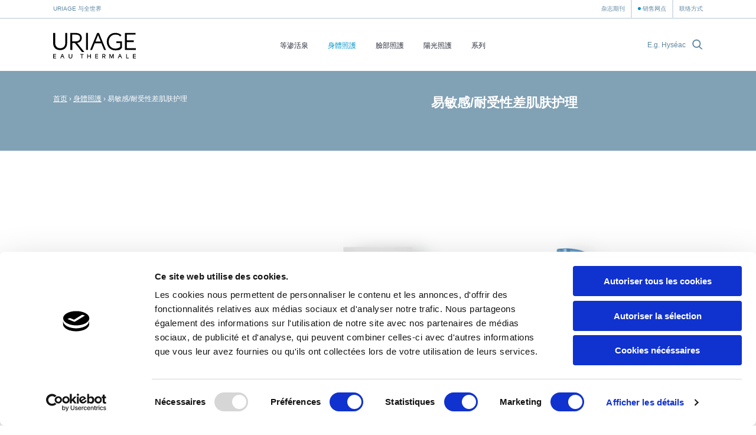

--- FILE ---
content_type: text/html; charset=utf-8
request_url: https://uriage.com/HK/zh/%E4%BA%A7%E5%93%81%E7%BA%BF/%E8%BA%AB%E9%AB%94/%E8%82%8C%E8%82%A4/%E6%98%93%E6%95%8F%E6%84%9F-%E8%80%90%E5%8F%97%E6%80%A7%E5%B7%AE%E8%82%8C%E8%82%A4%E6%8A%A4%E7%90%86
body_size: 8171
content:
<!DOCTYPE html>
<html lang="zh-hk" class="no-js" dir="ltr">


<head>
<!--[if IE]>
<meta content='IE=edge,chrome=1' http-equiv='X-UA-Compatible'>
<![endif]-->
<meta charset='utf-8'>
<title>易敏感/耐受性差肌肤护理 - 所有系列产品皆以Uriage等渗活泉水为基础研发, 满足不同肌肤需求。 - Uriage</title>
<!-- Google Tag Manager -->

<script nonce="3+a40d1Iyz7OB8pYd5p2Ob+NErKI4F64KA7odWRqwXQ=">
(function(w,d,s,l,i){w[l]=w[l]||[];w[l].push({'gtm.start':
new Date().getTime(),event:'gtm.js'});var f=d.getElementsByTagName(s)[0],
j=d.createElement(s),dl=l!='dataLayer'?'&l='+l:'';j.async=true;j.src=
'https://www.googletagmanager.com/gtm.js?id='+i+dl;f.parentNode.insertBefore(j,f);
})(window,document,'script','dataLayer','GTM-WN23LPG');
</script>
<!-- End Google Tag Manager -->


<meta name="language" content="zh-HK" /><link rel="canonical" href="https://uriage.com/HK/zh/%E4%BA%A7%E5%93%81%E7%BA%BF/%E8%BA%AB%E9%AB%94/%E8%82%8C%E8%82%A4/%E6%98%93%E6%95%8F%E6%84%9F-%E8%80%90%E5%8F%97%E6%80%A7%E5%B7%AE%E8%82%8C%E8%82%A4%E6%8A%A4%E7%90%86" />
<link rel="alternate" href="https://www.uriage.com/AA/en/product-line/body-care/skin/skincare-for-irritated-skin" hreflang="en-AA" />
<link rel="alternate" href="https://www.uriage.com/AE/ar/%D8%AE%D8%B7%D9%91-%D8%A7%D9%84%D9%85%D8%B3%D8%AA%D8%AD%D8%B6%D8%B1%D8%A7%D8%AA/%D8%A7%D9%84%D8%AC%D8%B3%D9%85/%D8%A7%D9%84%D8%A8%D8%B4%D8%B1%D8%A9/%D9%85%D8%B3%D8%AA%D8%AD%D8%B6%D8%B1%D8%A7%D8%AA-%D9%84%D9%84%D8%A8%D8%B4%D8%B1%D8%A9-%D8%A7%D9%84%D9%85%D8%AA%D9%87%D9%8A%D8%AC%D8%A9" hreflang="ar-AE" />
<link rel="alternate" href="https://www.uriage.com/AU/en/product-line/body-care/skin/skincare-for-irritated-skin" hreflang="en-AU" />
<link rel="alternate" href="https://www.uriage.com/BE/fr/ligne-produits/corps/peau/soins-peaux-irritees" hreflang="fr-BE" />
<link rel="alternate" href="https://www.uriage.com/BE/nl/lijn-van-producten/lichaam/huid/geirriteerde-huid" hreflang="nl-BE" />
<link rel="alternate" href="https://www.uriage.com/BG/bg/%D0%BB%D0%B8%D0%BD%D0%B8%D1%8F-%D0%BE%D1%82-%D0%BF%D1%80%D0%BE%D0%B4%D1%83%D0%BA%D1%82%D0%B8/%D0%93%D1%80%D0%B8%D0%B6%D0%B0-%D0%B7%D0%B0-%D1%82%D1%8F%D0%BB%D0%BE%D1%82%D0%BE/%D0%BA%D0%BE%D0%B6%D0%B0/%D0%A0%D0%B0%D0%B7%D0%B4%D1%80%D0%B0%D0%B7%D0%BD%D0%B5%D0%BD%D0%B0-%D0%BA%D0%BE%D0%B6%D0%B0" hreflang="bg-BG" />
<link rel="alternate" href="https://www.uriage.com/BH/ar/%D8%AE%D8%B7%D9%91-%D8%A7%D9%84%D9%85%D8%B3%D8%AA%D8%AD%D8%B6%D8%B1%D8%A7%D8%AA/%D8%A7%D9%84%D8%AC%D8%B3%D9%85/%D8%A7%D9%84%D8%A8%D8%B4%D8%B1%D8%A9/%D9%85%D8%B3%D8%AA%D8%AD%D8%B6%D8%B1%D8%A7%D8%AA-%D9%84%D9%84%D8%A8%D8%B4%D8%B1%D8%A9-%D8%A7%D9%84%D9%85%D8%AA%D9%87%D9%8A%D8%AC%D8%A9" hreflang="ar-BH" />
<link rel="alternate" href="https://www.uriage.ca/" hreflang="en-CA" />
<link rel="alternate" href="https://www.uriage.ca/" hreflang="fr-CA" />
<link rel="alternate" href="https://www.uriage.ch/fr/produits/xemose-huile-nettoyante-apaisante" hreflang="fr-CH" />
<link rel="alternate" href="https://www.uriage.ch/de/Produkte/xemose-beruhigendes-reinigungsol" hreflang="de-CH" />
<link rel="alternate" href="https://www.uriage.com/CL/es/linea-de-produtcs/cuerpo/piel/cuidados-para-pieles-irritadas" hreflang="es-CL" />
<link rel="alternate" href="https://www.uriage.com/CO/es/linea-de-produtcs/cuerpo/piel/cuidados-para-pieles-irritadas" hreflang="es-CO" />
<link rel="alternate" href="https://www.uriage.com/CR/es/linea-de-produtcs/cuerpo/piel/cuidados-para-pieles-irritadas" hreflang="es-CR" />
<link rel="alternate" href="https://www.uriage.com/CZ/cs/vase-potreby/pece-o-telo/kuze/pripravky-na-podrazdenou-plet" hreflang="cs-CZ" />
<link rel="alternate" href="https://www.uriage.de/Produkte/xemose-beruhigendes-reinigungsol" hreflang="de-DE" />
<link rel="alternate" href="https://www.uriage.com/DO/es/linea-de-produtcs/cuerpo/piel/cuidados-para-pieles-irritadas" hreflang="es-DO" />
<link rel="alternate" href="https://www.uriage.com/EG/ar/%D8%AE%D8%B7%D9%91-%D8%A7%D9%84%D9%85%D8%B3%D8%AA%D8%AD%D8%B6%D8%B1%D8%A7%D8%AA/%D8%A7%D9%84%D8%AC%D8%B3%D9%85/%D8%A7%D9%84%D8%A8%D8%B4%D8%B1%D8%A9/%D9%85%D8%B3%D8%AA%D8%AD%D8%B6%D8%B1%D8%A7%D8%AA-%D9%84%D9%84%D8%A8%D8%B4%D8%B1%D8%A9-%D8%A7%D9%84%D9%85%D8%AA%D9%87%D9%8A%D8%AC%D8%A9" hreflang="ar-EG" />
<link rel="alternate" href="https://www.uriage.com/ES/es/linea-de-produtcs/cuerpo/piel/cuidados-para-pieles-irritadas" hreflang="es-ES" />
<link rel="alternate" href="https://www.uriage.fr/produits/xemose-huile-nettoyante-apaisante" hreflang="fr-FR" />
<link rel="alternate" href="https://www.uriage.com/GB/en/product-line/body-care/skin/skincare-for-irritated-skin" hreflang="en-GB" />
<link rel="alternate" href="https://www.uriage.com/GP/fr/ligne-produits/corps/peau/soins-peaux-irritees" hreflang="fr-GP" />
<link rel="alternate" href="https://www.uriage.com/GR/el/%CF%80%CF%81%CE%BF%CF%8A%CE%BF%CE%BD%CF%84%CE%B9%CE%BA%CE%AE-%CF%83%CE%B5%CE%B9%CF%81%CE%AC/%CE%91%CE%BD%CE%AC%CE%B3%CE%BA%CE%B5%CF%82-%CF%83%CF%8E%CE%BC%CE%B1%CF%84%CE%BF%CF%82/%CE%B4%CE%AD%CF%81%CE%BC%CE%B1/%CE%A0%CF%81%CE%BF%CF%8A%CF%8C%CE%BD%CF%84%CE%B1-%CF%80%CE%B5%CF%81%CE%B9%CF%80%CE%BF%CE%AF%CE%B7%CF%83%CE%B7%CF%82-%CE%B3%CE%B9%CE%B1-%CE%B5%CF%81%CE%B5%CE%B8%CE%B9%CF%83%CE%BC%CE%AD%CE%BD%CE%BF-%CE%B4%CE%AD%CF%81%CE%BC%CE%B1" hreflang="el-GR" />
<link rel="alternate" href="https://www.uriage.com/HN/es/linea-de-produtcs/cuerpo/piel/cuidados-para-pieles-irritadas" hreflang="es-HN" />
<link rel="alternate" href="https://www.uriage.com/HK/en/product-line/body-care/skin/skincare-for-irritated-skin" hreflang="en-HK" />
<link rel="alternate" href="https://www.uriage.com/HK/zh/%E4%BA%A7%E5%93%81%E7%BA%BF/%E8%BA%AB%E9%AB%94/%E8%82%8C%E8%82%A4/%E6%98%93%E6%95%8F%E6%84%9F-%E8%80%90%E5%8F%97%E6%80%A7%E5%B7%AE%E8%82%8C%E8%82%A4%E6%8A%A4%E7%90%86" hreflang="zh-HK" />
<link rel="alternate" href="https://www.uriage.com/HU/hu/termekcsalad/testapolas/bor/irritalt-bor-apolasa" hreflang="hu-HU" />
<link rel="alternate" href="https://www.uriage.com/IN/en/product-line/body-care/skin/skincare-for-irritated-skin" hreflang="en-IN" />
<link rel="alternate" href="https://www.uriage.com/IT/it/linea-prodotti/corpo/pelle/trattamento-pelle-irritata" hreflang="it-IT" />
<link rel="alternate" href="https://www.uriage.com/IQ/ar/%D8%AE%D8%B7%D9%91-%D8%A7%D9%84%D9%85%D8%B3%D8%AA%D8%AD%D8%B6%D8%B1%D8%A7%D8%AA/%D8%A7%D9%84%D8%AC%D8%B3%D9%85/%D8%A7%D9%84%D8%A8%D8%B4%D8%B1%D8%A9/%D9%85%D8%B3%D8%AA%D8%AD%D8%B6%D8%B1%D8%A7%D8%AA-%D9%84%D9%84%D8%A8%D8%B4%D8%B1%D8%A9-%D8%A7%D9%84%D9%85%D8%AA%D9%87%D9%8A%D8%AC%D8%A9" hreflang="ar-IQ" />
<link rel="alternate" href="https://www.uriage.com/JO/ar/%D8%AE%D8%B7%D9%91-%D8%A7%D9%84%D9%85%D8%B3%D8%AA%D8%AD%D8%B6%D8%B1%D8%A7%D8%AA/%D8%A7%D9%84%D8%AC%D8%B3%D9%85/%D8%A7%D9%84%D8%A8%D8%B4%D8%B1%D8%A9/%D9%85%D8%B3%D8%AA%D8%AD%D8%B6%D8%B1%D8%A7%D8%AA-%D9%84%D9%84%D8%A8%D8%B4%D8%B1%D8%A9-%D8%A7%D9%84%D9%85%D8%AA%D9%87%D9%8A%D8%AC%D8%A9" hreflang="ar-JO" />
<link rel="alternate" href="https://www.uriage.com/KW/ar/%D8%AE%D8%B7%D9%91-%D8%A7%D9%84%D9%85%D8%B3%D8%AA%D8%AD%D8%B6%D8%B1%D8%A7%D8%AA/%D8%A7%D9%84%D8%AC%D8%B3%D9%85/%D8%A7%D9%84%D8%A8%D8%B4%D8%B1%D8%A9/%D9%85%D8%B3%D8%AA%D8%AD%D8%B6%D8%B1%D8%A7%D8%AA-%D9%84%D9%84%D8%A8%D8%B4%D8%B1%D8%A9-%D8%A7%D9%84%D9%85%D8%AA%D9%87%D9%8A%D8%AC%D8%A9" hreflang="ar-KW" />
<link rel="alternate" href="https://www.uriage.com/LB/fr/ligne-produits/corps/peau/soins-peaux-irritees" hreflang="fr-LB" />
<link rel="alternate" href="https://www.uriage.com/LB/en/product-line/body-care/skin/skincare-for-irritated-skin" hreflang="en-LB" />
<link rel="alternate" href="https://www.uriage.com/LT/lt/produkto-linija/kunas/oda/sudirgintos-odos-prieziuros-priemones" hreflang="lt-LT" />
<link rel="alternate" href="https://www.uriage.com/MA/fr/ligne-produits/corps/peau/soins-peaux-irritees" hreflang="fr-MA" />
<link rel="alternate" href="https://www.uriage.com/MT/en/product-line/body-care/skin/skincare-for-irritated-skin" hreflang="en-MT" />
<link rel="alternate" href="https://www.uriage.com/MX/es/linea-de-produtcs/cuerpo/piel/cuidados-para-pieles-irritadas" hreflang="es-MX" />
<link rel="alternate" href="https://www.uriage.com/MY/en/product-line/body-care/skin/skincare-for-irritated-skin" hreflang="en-MY" />
<link rel="alternate" href="https://www.uriage.com/PA/es/linea-de-produtcs/cuerpo/piel/cuidados-para-pieles-irritadas" hreflang="es-PA" />
<link rel="alternate" href="https://www.uriage.com/PE/es/linea-de-produtcs/cuerpo/piel/cuidados-para-pieles-irritadas" hreflang="es-PE" />
<link rel="alternate" href="https://www.uriage.com/PL/pl/gama-produktow/ciala/skora/skrora-podrazniona" hreflang="pl-PL" />
<link rel="alternate" href="https://www.uriage.pt/linha-de-produtos/corpo/pele/cuidados-para-pele-irritada-corpo" hreflang="pt-PT" />
<link rel="alternate" href="https://www.uriage.com/PY/es/linea-de-produtcs/cuerpo/piel/cuidados-para-pieles-irritadas" hreflang="es-PY" />
<link rel="alternate" href="https://www.uriage.com/PS/ar/%D8%AE%D8%B7%D9%91-%D8%A7%D9%84%D9%85%D8%B3%D8%AA%D8%AD%D8%B6%D8%B1%D8%A7%D8%AA/%D8%A7%D9%84%D8%AC%D8%B3%D9%85/%D8%A7%D9%84%D8%A8%D8%B4%D8%B1%D8%A9/%D9%85%D8%B3%D8%AA%D8%AD%D8%B6%D8%B1%D8%A7%D8%AA-%D9%84%D9%84%D8%A8%D8%B4%D8%B1%D8%A9-%D8%A7%D9%84%D9%85%D8%AA%D9%87%D9%8A%D8%AC%D8%A9" hreflang="ar-PS" />
<link rel="alternate" href="https://www.uriage.com/QA/ar/%D8%AE%D8%B7%D9%91-%D8%A7%D9%84%D9%85%D8%B3%D8%AA%D8%AD%D8%B6%D8%B1%D8%A7%D8%AA/%D8%A7%D9%84%D8%AC%D8%B3%D9%85/%D8%A7%D9%84%D8%A8%D8%B4%D8%B1%D8%A9/%D9%85%D8%B3%D8%AA%D8%AD%D8%B6%D8%B1%D8%A7%D8%AA-%D9%84%D9%84%D8%A8%D8%B4%D8%B1%D8%A9-%D8%A7%D9%84%D9%85%D8%AA%D9%87%D9%8A%D8%AC%D8%A9" hreflang="ar-QA" />
<link rel="alternate" href="https://www.uriage.com/RE/fr/ligne-produits/corps/peau/soins-peaux-irritees" hreflang="fr-RE" />
<link rel="alternate" href="https://www.uriage.com/RO/ro/gama-de-produse/nevoi-de-ingrijire-a-corpului/piele/tratamente-pentru-tenul-iritat" hreflang="ro-RO" />
<link rel="alternate" href="https://www.uriage.com/SA/ar/%D8%AE%D8%B7%D9%91-%D8%A7%D9%84%D9%85%D8%B3%D8%AA%D8%AD%D8%B6%D8%B1%D8%A7%D8%AA/%D8%A7%D9%84%D8%AC%D8%B3%D9%85/%D8%A7%D9%84%D8%A8%D8%B4%D8%B1%D8%A9/%D9%85%D8%B3%D8%AA%D8%AD%D8%B6%D8%B1%D8%A7%D8%AA-%D9%84%D9%84%D8%A8%D8%B4%D8%B1%D8%A9-%D8%A7%D9%84%D9%85%D8%AA%D9%87%D9%8A%D8%AC%D8%A9" hreflang="ar-SA" />
<link rel="alternate" href="https://www.uriage.com/SA/en/product-line/body-care/skin/skincare-for-irritated-skin" hreflang="en-SA" />
<link rel="alternate" href="https://www.uriage.com/SG/en/product-line/body-care/skin/skincare-for-irritated-skin" hreflang="en-SG" />
<link rel="alternate" href="https://www.uriage.com/SY/ar/%D8%AE%D8%B7%D9%91-%D8%A7%D9%84%D9%85%D8%B3%D8%AA%D8%AD%D8%B6%D8%B1%D8%A7%D8%AA/%D8%A7%D9%84%D8%AC%D8%B3%D9%85/%D8%A7%D9%84%D8%A8%D8%B4%D8%B1%D8%A9/%D9%85%D8%B3%D8%AA%D8%AD%D8%B6%D8%B1%D8%A7%D8%AA-%D9%84%D9%84%D8%A8%D8%B4%D8%B1%D8%A9-%D8%A7%D9%84%D9%85%D8%AA%D9%87%D9%8A%D8%AC%D8%A9" hreflang="ar-SY" />
<link rel="alternate" href="https://www.uriage.com/TW/zh/%E4%BA%A7%E5%93%81%E7%BA%BF/%E8%BA%AB%E9%AB%94/%E8%82%8C%E8%82%A4/%E6%98%93%E6%95%8F%E6%84%9F-%E8%80%90%E5%8F%97%E6%80%A7%E5%B7%AE%E8%82%8C%E8%82%A4%E6%8A%A4%E7%90%86" hreflang="zh-TW" />
<link rel="alternate" href="https://www.uriage.com/TR/tr/urun-grubu/vucut/cilt/tahris-olmus-ciltler-icin-bakim-urunleri" hreflang="tr-TR" />
<link rel="alternate" href="https://us.uriage.com/" hreflang="en-US" />
<link rel="alternate" href="https://www.uriage.com/VN/vi/dong-san-pham/co-the/da/cham-soc-cho-da-b-kich-ung" hreflang="vi-VN" />


<link href='/HK/zh/blog.xml' rel='alternate' title='杂志期刊 - Uriage 依泉' type='application/rss+xml'>
<meta content='width=device-width, initial-scale=1.0' name='viewport'>
<link href='/apple-touch-icon.png' rel='apple-touch-icon' sizes='180x180'>
<link href='/favicon-32x32.png' rel='icon' sizes='32x32' type='image/png'>
<link href='/favicon-16x16.png' rel='icon' sizes='16x16' type='image/png'>
<link href='/site.webmanifest' rel='manifest'>
<link color='#0092c7' href='/safari-pinned-tab.svg' rel='mask-icon'>
<meta content='#0092c7' name='msapplication-TileColor'>
<meta content='#ffffff' name='theme-color'>
<!--[if IE]>
<meta content='no' http-equiv='imagetoolbar'>
<meta content='true' name='MSSmartTagsPreventParsing'>
<![endif]-->
<meta content="authenticity_token" name="csrf-param" />
<meta content="zgZj6YahWvWmx1RYnUiWqDhRtE0rTEvBV0T6qsYcm7o=" name="csrf-token" />
<link href="/assets/front-f581c76ef1a200bd88c06687e61b8ab6.css" media="all" rel="stylesheet" type="text/css" />
<link href="/assets/print-e39e2cc34373bcc8634789f31c5d08e8.css" media="print" rel="stylesheet" type="text/css" />


</head>
<body class='lang-zh lang-ltr country-HK page-products theme-default borderless-header' data-host='uriage'>
<!-- Google Tag Manager (noscript) -->

<noscript><iframe src="https://www.googletagmanager.com/ns.html?id=GTM-WN23LPG"
height="0" width="0" style="display:none;visibility:hidden"></iframe></noscript>

<!-- End Google Tag Manager (noscript) -->


<div class='js-smoothstate' data-body-classes='lang-zh lang-ltr country-HK page-products theme-default borderless-header' id='smoothstate'>
<header class='l-header js-header' id='header' role='banner'>
<div class='c-preheader js-preheader'>
<div class='l-container l-container--header c-preheader__container'>
<ul class='c-preheader__items'>
<li class='c-preheader__item'>
<a href="/HK/zh/uriage" class="c-preheader__link ">Uriage 与全世界</a>
</li>
<li class='c-preheader__item c-preheader__item--push-right u-hidden@until-medium'>
<a href="/HK/zh/blog" class="c-preheader__link ">杂志期刊</a>
</li>
<li class='c-preheader__item'>
<a href="/HK/zh/%E9%94%80%E5%94%AE%E7%82%B9" class="c-preheader__link c-preheader__link--dotted ">销售网点</a>
</li>
<li class='c-preheader__item u-hidden@until-small'>
<a href="/HK/zh/%E8%81%94%E7%B3%BB%E6%88%91%E4%BB%AC" class="c-preheader__link ">联络方式</a>
</li>
</ul>
</div>
</div>
<div class='c-header'>
<div class='l-container l-container--header c-header__container'>
<div class='c-header__inner'>
<a href="/HK/zh" class="c-header__home js-header-home"><img alt="Uriage 皮肤学实验室，从活泉到皮肤护理" class="c-header__logo" src="/assets/front/logo-95c4e45948cb32dac116aed0eedd6de9.svg" />
</a>
<nav aria-hidden='true' class='c-menu c-header__menu js-header-menu' id='navigation' role='navigation'>
<div class='c-menu__overlay'></div>
<div class='c-menu__nav'>
<button class='c-menu__button c-menu__button--back js-header-menu-back'>
<svg class="c-icon" height="16" width="16"><use xlink:href="/assets/front/sprite-da68227314886507c597d1f99385d80b.svg#sprite-chevron-light-left" /></svg>
</button>
<button class='c-menu__button c-menu__button--close js-header-menu-close'>
<svg class="c-icon" height="16" width="16"><use xlink:href="/assets/front/sprite-da68227314886507c597d1f99385d80b.svg#sprite-cross" /></svg>
</button>
<button class='c-menu__button c-menu__button--prev js-header-menu-prev'>
<svg class="c-icon" height="16" width="16"><use xlink:href="/assets/front/sprite-da68227314886507c597d1f99385d80b.svg#sprite-chevron-up" /></svg>
<span class='c-menu__nav-label js-header-menu-prev-label'></span>
</button>
<button class='c-menu__button c-menu__button--next js-header-menu-next'>
<svg class="c-icon" height="16" width="16"><use xlink:href="/assets/front/sprite-da68227314886507c597d1f99385d80b.svg#sprite-chevron-up" /></svg>
<span class='c-menu__nav-label js-header-menu-next-label'></span>
</button>
</div>
<div class='c-menu__inner'>
<ul class='c-menu__items'>
<li class='c-menu__item'>
<a href="/HK/zh/%E7%AD%89%E6%B8%97%E6%B4%BB%E6%B3%89" class="c-menu__link  js-header-menu-item-animate">等渗活泉</a>
</li>
<li class='c-menu__item js-header-menu-item'>
<a href="/HK/zh/%E4%BA%A7%E5%93%81%E7%BA%BF/%E8%BA%AB%E9%AB%94" class="c-menu__link  is-active js-header-menu-link js-header-menu-item-animate js-smoothstate-disable">身體照護</a>
<div aria-hidden='true' class='c-submenu js-header-submenu'>
<div class='c-submenu__inner'>
<div class='c-submenu__title'>身體照護</div>
<div class='c-submenu__nav'>
<div class='c-submenu__cat js-header-submenu-item-wide-animate'>
<div class='c-submenu__label js-header-submenu-item-default-animate'>需求</div>
<ul class='c-submenu__items'>
<li class='c-submenu__item'>
<a href="/HK/zh/%E4%BA%A7%E5%93%81%E7%BA%BF/%E8%BA%AB%E9%AB%94/%E9%9C%80%E6%B1%82/%E8%BA%AB%E4%BD%93%E6%B8%85%E6%B4%81" class="c-submenu__link  js-header-submenu-item-default-animate">身体清洁</a>
</li>
<li class='c-submenu__item'>
<a href="/HK/zh/%E4%BA%A7%E5%93%81%E7%BA%BF/%E8%BA%AB%E9%AB%94/%E9%9C%80%E6%B1%82/%E8%BA%AB%E4%BD%93%E4%BF%9D%E6%B9%BF" class="c-submenu__link  js-header-submenu-item-default-animate">身体保湿</a>
</li>
<li class='c-submenu__item'>
<a href="/HK/zh/%E4%BA%A7%E5%93%81%E7%BA%BF/%E8%BA%AB%E9%AB%94/%E9%9C%80%E6%B1%82/%E6%98%93%E6%95%8F%E6%84%9F-%E8%80%90%E5%8F%97%E6%80%A7%E5%B7%AE%E8%BA%AB%E4%BD%93%E6%8A%A4%E7%90%86" class="c-submenu__link  js-header-submenu-item-default-animate">易敏感/耐受性差身体护理</a>
</li>
<li class='c-submenu__item'>
<a href="/HK/zh/%E4%BA%A7%E5%93%81%E7%BA%BF/%E8%BA%AB%E9%AB%94/%E9%9C%80%E6%B1%82/%E8%BA%AB%E4%BD%93%E4%BF%AE%E6%8A%A4" class="c-submenu__link  js-header-submenu-item-default-animate">身体修护</a>
</li>
</ul>
</div>
<div class='c-submenu__cat js-header-submenu-item-wide-animate'>
<div class='c-submenu__label js-header-submenu-item-default-animate'>皮肤类型</div>
<ul class='c-submenu__items'>
<li class='c-submenu__item'>
<a href="/HK/zh/%E4%BA%A7%E5%93%81%E7%BA%BF/%E8%BA%AB%E9%AB%94/%E8%82%8C%E8%82%A4/%E5%B9%B2%E6%80%A7%E8%82%8C%E8%82%A4%E6%8A%A4%E7%90%86" class="c-submenu__link  js-header-submenu-item-default-animate">干性肌肤护理</a>
</li>
<li class='c-submenu__item'>
<a href="/HK/zh/%E4%BA%A7%E5%93%81%E7%BA%BF/%E8%BA%AB%E9%AB%94/%E8%82%8C%E8%82%A4/%E6%95%8F%E6%84%9F%E8%82%8C%E8%82%A4%E6%8A%A4%E7%90%86" class="c-submenu__link  js-header-submenu-item-default-animate">敏感肌肤护理</a>
</li>
<li class='c-submenu__item'>
<a href="/HK/zh/%E4%BA%A7%E5%93%81%E7%BA%BF/%E8%BA%AB%E9%AB%94/%E8%82%8C%E8%82%A4/%E7%89%B9%E5%B9%B2%E6%80%A7%E8%82%8C%E8%82%A4%E6%8A%A4%E7%90%86" class="c-submenu__link  js-header-submenu-item-default-animate">特干性肌肤护理</a>
</li>
<li class='c-submenu__item'>
<a href="/HK/zh/%E4%BA%A7%E5%93%81%E7%BA%BF/%E8%BA%AB%E9%AB%94/%E8%82%8C%E8%82%A4/%E6%B7%B7%E5%90%88%E8%82%8C%E8%82%A4%E6%8A%A4%E7%90%86" class="c-submenu__link  js-header-submenu-item-default-animate">混合肌肤护理</a>
</li>
<li class='c-submenu__item'>
<a href="/HK/zh/%E4%BA%A7%E5%93%81%E7%BA%BF/%E8%BA%AB%E9%AB%94/%E8%82%8C%E8%82%A4/%E6%98%93%E6%95%8F%E6%84%9F-%E8%80%90%E5%8F%97%E6%80%A7%E5%B7%AE%E8%82%8C%E8%82%A4%E6%8A%A4%E7%90%86" class="c-submenu__link  is-active js-header-submenu-item-default-animate">易敏感/耐受性差肌肤护理</a>
</li>
<li class='c-submenu__item'>
<a href="/HK/zh/%E4%BA%A7%E5%93%81%E7%BA%BF/%E8%BA%AB%E9%AB%94/%E8%82%8C%E8%82%A4/%E4%B8%AD%E6%80%A7%E8%82%8C%E8%82%A4%E6%8A%A4%E7%90%86" class="c-submenu__link  js-header-submenu-item-default-animate">中性肌肤护理</a>
</li>
</ul>
</div>
<div class='c-submenu__cat js-header-submenu-item-wide-animate'>
<div class='c-submenu__label js-header-submenu-item-default-animate'>产品类型</div>
<ul class='c-submenu__items'>
<li class='c-submenu__item'>
<a href="/HK/zh/%E4%BA%A7%E5%93%81%E7%BA%BF/%E8%BA%AB%E9%AB%94/%E7%B1%BB%E5%9E%8B/" class="c-submenu__link  js-header-submenu-item-default-animate">乳霜</a>
</li>
<li class='c-submenu__item'>
<a href="/HK/zh/%E4%BA%A7%E5%93%81%E7%BA%BF/%E8%BA%AB%E9%AB%94/%E7%B1%BB%E5%9E%8B/" class="c-submenu__link  js-header-submenu-item-default-animate">护肤油</a>
</li>
<li class='c-submenu__item'>
<a href="/HK/zh/%E4%BA%A7%E5%93%81%E7%BA%BF/%E8%BA%AB%E9%AB%94/%E7%B1%BB%E5%9E%8B/" class="c-submenu__link  js-header-submenu-item-default-animate">护肤棒</a>
</li>
</ul>
</div>
</div>
</div>
</div>
</li>
<li class='c-menu__item js-header-menu-item'>
<a href="/HK/zh/%E4%BA%A7%E5%93%81%E7%BA%BF/%E8%87%89%E9%83%A8" class="c-menu__link  js-header-menu-link js-header-menu-item-animate js-smoothstate-disable">臉部照護</a>
<div aria-hidden='true' class='c-submenu js-header-submenu'>
<div class='c-submenu__inner'>
<div class='c-submenu__title'>臉部照護</div>
<div class='c-submenu__nav'>
<div class='c-submenu__cat js-header-submenu-item-wide-animate'>
<div class='c-submenu__label js-header-submenu-item-default-animate'>需求</div>
<ul class='c-submenu__items'>
<li class='c-submenu__item'>
<a href="/HK/zh/%E4%BA%A7%E5%93%81%E7%BA%BF/%E8%87%89%E9%83%A8/%E9%9C%80%E6%B1%82/%E5%8D%B8%E5%A6%86%E6%B8%85%E6%B4%81" class="c-submenu__link  js-header-submenu-item-default-animate">卸妆清洁</a>
</li>
<li class='c-submenu__item'>
<a href="/HK/zh/%E4%BA%A7%E5%93%81%E7%BA%BF/%E8%87%89%E9%83%A8/%E9%9C%80%E6%B1%82/%E4%BF%9D%E6%B9%BF%E6%BB%8B%E5%85%BB" class="c-submenu__link  js-header-submenu-item-default-animate">保湿滋养</a>
</li>
<li class='c-submenu__item'>
<a href="/HK/zh/%E4%BA%A7%E5%93%81%E7%BA%BF/%E8%87%89%E9%83%A8/%E9%9C%80%E6%B1%82/%E4%BF%AE%E6%8A%A4%E5%8F%97%E6%8D%9F" class="c-submenu__link  js-header-submenu-item-default-animate">修护受损</a>
</li>
</ul>
</div>
<div class='c-submenu__cat js-header-submenu-item-wide-animate'>
<div class='c-submenu__label js-header-submenu-item-default-animate'>皮肤类型</div>
<ul class='c-submenu__items'>
<li class='c-submenu__item'>
<a href="/HK/zh/%E4%BA%A7%E5%93%81%E7%BA%BF/%E8%87%89%E9%83%A8/%E8%82%8C%E8%82%A4/%E5%B9%B2%E6%80%A7%E8%82%8C%E8%82%A4%E6%8A%A4%E7%90%86" class="c-submenu__link  js-header-submenu-item-default-animate">干性肌肤护理</a>
</li>
<li class='c-submenu__item'>
<a href="/HK/zh/%E4%BA%A7%E5%93%81%E7%BA%BF/%E8%87%89%E9%83%A8/%E8%82%8C%E8%82%A4/%E6%95%8F%E6%84%9F%E8%82%8C%E8%82%A4%E6%8A%A4%E7%90%86" class="c-submenu__link  js-header-submenu-item-default-animate">敏感肌肤护理</a>
</li>
<li class='c-submenu__item'>
<a href="/HK/zh/%E4%BA%A7%E5%93%81%E7%BA%BF/%E8%87%89%E9%83%A8/%E8%82%8C%E8%82%A4/%E7%89%B9%E5%B9%B2%E6%80%A7%E8%82%8C%E8%82%A4%E6%8A%A4%E7%90%86" class="c-submenu__link  js-header-submenu-item-default-animate">特干性肌肤护理</a>
</li>
<li class='c-submenu__item'>
<a href="/HK/zh/%E4%BA%A7%E5%93%81%E7%BA%BF/%E8%87%89%E9%83%A8/%E8%82%8C%E8%82%A4/%E6%B7%B7%E5%90%88%E8%82%8C%E8%82%A4%E6%8A%A4%E7%90%86" class="c-submenu__link  js-header-submenu-item-default-animate">混合肌肤护理</a>
</li>
<li class='c-submenu__item'>
<a href="/HK/zh/%E4%BA%A7%E5%93%81%E7%BA%BF/%E8%87%89%E9%83%A8/%E8%82%8C%E8%82%A4/%E6%98%93%E6%95%8F%E6%84%9F-%E8%80%90%E5%8F%97%E6%80%A7%E5%B7%AE%E8%82%8C%E8%82%A4%E6%8A%A4%E7%90%86" class="c-submenu__link  js-header-submenu-item-default-animate">易敏感/耐受性差肌肤护理</a>
</li>
<li class='c-submenu__item'>
<a href="/HK/zh/%E4%BA%A7%E5%93%81%E7%BA%BF/%E8%87%89%E9%83%A8/%E8%82%8C%E8%82%A4/%E4%B8%AD%E6%80%A7%E8%82%8C%E8%82%A4%E6%8A%A4%E7%90%86" class="c-submenu__link  js-header-submenu-item-default-animate">中性肌肤护理</a>
</li>
</ul>
</div>
<div class='c-submenu__cat js-header-submenu-item-wide-animate'>
<div class='c-submenu__label js-header-submenu-item-default-animate'>产品类型</div>
<ul class='c-submenu__items'>
<li class='c-submenu__item'>
<a href="/HK/zh/%E4%BA%A7%E5%93%81%E7%BA%BF/%E8%87%89%E9%83%A8/%E7%B1%BB%E5%9E%8B/" class="c-submenu__link  js-header-submenu-item-default-animate">乳霜</a>
</li>
<li class='c-submenu__item'>
<a href="/HK/zh/%E4%BA%A7%E5%93%81%E7%BA%BF/%E8%87%89%E9%83%A8/%E7%B1%BB%E5%9E%8B/" class="c-submenu__link  js-header-submenu-item-default-animate">洁肤水</a>
</li>
<li class='c-submenu__item'>
<a href="/HK/zh/%E4%BA%A7%E5%93%81%E7%BA%BF/%E8%87%89%E9%83%A8/%E7%B1%BB%E5%9E%8B/" class="c-submenu__link  js-header-submenu-item-default-animate">护肤油</a>
</li>
</ul>
</div>
</div>
</div>
</div>
</li>
<li class='c-menu__item js-header-menu-item'>
<a href="/HK/zh/%E4%BA%A7%E5%93%81%E7%BA%BF/%E9%99%BD%E5%85%89%E7%85%A7%E8%AD%B7" class="c-menu__link  js-header-menu-link js-header-menu-item-animate js-smoothstate-disable">陽光照護</a>
<div aria-hidden='true' class='c-submenu js-header-submenu'>
<div class='c-submenu__inner'>
<div class='c-submenu__title'>陽光照護</div>
<div class='c-submenu__nav'>
<div class='c-submenu__cat js-header-submenu-item-wide-animate'>
<div class='c-submenu__label js-header-submenu-item-default-animate'>需求</div>
<ul class='c-submenu__items'>
<li class='c-submenu__item'>
<a href="/HK/zh/%E4%BA%A7%E5%93%81%E7%BA%BF/%E9%99%BD%E5%85%89%E7%85%A7%E8%AD%B7/%E9%9C%80%E6%B1%82/%E9%98%B2%E6%9B%AC%E7%B3%BB%E5%88%97" class="c-submenu__link  js-header-submenu-item-default-animate">防曬系列</a>
</li>
<li class='c-submenu__item'>
<a href="/HK/zh/%E4%BA%A7%E5%93%81%E7%BA%BF/%E9%99%BD%E5%85%89%E7%85%A7%E8%AD%B7/%E9%9C%80%E6%B1%82/%E5%84%BF%E7%AB%A5%E9%98%B2%E6%99%92" class="c-submenu__link  js-header-submenu-item-default-animate">儿童防晒</a>
</li>
</ul>
</div>
<div class='c-submenu__cat js-header-submenu-item-wide-animate'>
<div class='c-submenu__label js-header-submenu-item-default-animate'>产品类型</div>
<ul class='c-submenu__items'>
<li class='c-submenu__item'>
<a href="/HK/zh/%E4%BA%A7%E5%93%81%E7%BA%BF/%E9%99%BD%E5%85%89%E7%85%A7%E8%AD%B7/%E7%B1%BB%E5%9E%8B/" class="c-submenu__link  js-header-submenu-item-default-animate">乳霜</a>
</li>
<li class='c-submenu__item'>
<a href="/HK/zh/%E4%BA%A7%E5%93%81%E7%BA%BF/%E9%99%BD%E5%85%89%E7%85%A7%E8%AD%B7/%E7%B1%BB%E5%9E%8B/" class="c-submenu__link  js-header-submenu-item-default-animate">乳液</a>
</li>
</ul>
</div>
</div>
</div>
</div>
</li>
<li class='c-menu__item'>
<a href="/HK/zh/%E7%B3%BB%E5%88%97" class="c-menu__link  js-header-menu-item-animate">系列</a>
</li>
<li class='c-menu__item u-hidden@from-large'>
<a href="/HK/zh/blog" class="c-menu__link  js-header-menu-item-animate">杂志期刊</a>
</li>
<li class='c-menu__item u-hidden@from-large'>
<a href="/HK/zh/%E8%81%94%E7%B3%BB%E6%88%91%E4%BB%AC" class="c-menu__link  js-header-menu-item-animate">联络方式</a>
</li>
</ul>
</div>
</nav>
<form action='/HK/zh/%E6%90%9C%E7%B4%A2' class='c-search c-header__search js-header-search' method='get'>
<label class='c-search__label' for='search-input'>E.g. Hyséac</label>
<input autocomplete='off' class='c-search__input js-header-search-input' id='search-input' name='search[q]' placeholder='E.g. Hyséac' required='' type='text'>
<button class='c-search__submit js-header-search-submit' type='submit'>
<svg class="c-icon c-block__icon" height="16" width="16"><use xlink:href="/assets/front/sprite-da68227314886507c597d1f99385d80b.svg#sprite-search" /></svg>
</button>
</form>
<button aria-controls='navigation' aria-expanded='false' class='c-header__toggler js-header-menu-toggler'>菜单</button>
</div>
</div>
</div>
</header>

<main class='l-main' role='main'>
<div class='c-heading c-heading--borderless theme-neutral'>
<div class='l-container l-container--large'>
<div class='c-heading__inner'>
<div class='c-breadcrumb c-heading__breadcrumb'>
<a class='c-breadcrumb__item c-breadcrumb__item--link' href='/HK/zh'>首页</a>
›
<a class='c-breadcrumb__item c-breadcrumb__item--link' href='/HK/zh/%E4%BA%A7%E5%93%81%E7%BA%BF/%E8%BA%AB%E9%AB%94'>身體照護</a>
›
<span class='c-breadcrumb__item'>易敏感/耐受性差肌肤护理</span>
</div>
<div class='c-heading__intro'>
<h1 class="c-heading__title u-h1">易敏感/耐受性差肌肤护理</h1>

</div>
</div>
</div>
</div>

<section class='l-main__content'>
<div class='l-container'>
<div class='l-grid l-grid--bordered' id='product-list'>
<div class='js-animate l-grid__item u-1/2 u-1/3@regular u-animate-fadein' data-stagger='true'>
<div class='c-thumb'>
<div class='c-thumb__head'>
<a href="/HK/zh/%E4%BA%A7%E5%93%81/bariederm-fissures-crevasses-stick" class="c-thumb__link" tabindex="-1"><img alt="fr-fr-bariederm-stick-fissures-crevasses" class="c-thumb__product c-thumb__product--medium" src="/system/products/images/116/product_thumb_fr-fr-bariederm-stick-fissures-crevasses.png?1732710810" />
</a><a href="/HK/zh/%E4%BA%A7%E5%93%81/bariederm-fissures-crevasses-stick" class="c-button c-button--small c-button--inert c-thumb__btn" tabindex="-1">发现</a>
</div>
<div class='c-thumb__body'>
<div class='c-thumb__infos'>
<h2 class="c-thumb__title"><a href="/HK/zh/%E4%BA%A7%E5%93%81/bariederm-fissures-crevasses-stick" class="c-thumb__link">BARIÉDERM-CICA Fissures, Crevasses Stick</a>
</h2><p class='c-thumb__subtitle'>滾輪式：修復受損皮膚及隔離刺激因子</p>
<p class='c-thumb__text'>(敏感肌肤护理, 易敏感/耐受性差肌肤护理)</p>
</div>
</div>
</div>

</div>
<div class='js-animate l-grid__item u-1/2 u-1/3@regular u-animate-fadein' data-stagger='true'>
<div class='c-thumb'>
<div class='c-thumb__head'>
<a href="/HK/zh/%E4%BA%A7%E5%93%81/bariederm-creme-1" class="c-thumb__link" tabindex="-1"><img alt="uriage-bariederm-creme-isolante-reparatrice" class="c-thumb__product c-thumb__product--high" src="/system/products/images/205/product_thumb_uriage-bariederm-creme-isolante-reparatrice.png?1626700257" />
</a><a href="/HK/zh/%E4%BA%A7%E5%93%81/bariederm-creme-1" class="c-button c-button--small c-button--inert c-thumb__btn" tabindex="-1">发现</a>
</div>
<div class='c-thumb__body'>
<div class='c-thumb__infos'>
<h2 class="c-thumb__title"><a href="/HK/zh/%E4%BA%A7%E5%93%81/bariederm-creme-1" class="c-thumb__link">BARIÉDERM Crème</a>
</h2><p class='c-thumb__subtitle'>乳霜：修復受損皮膚及隔離刺激因子</p>
<p class='c-thumb__text'>(易敏感/耐受性差肌肤护理)</p>
</div>
</div>
</div>

</div>
<div class='js-animate l-grid__item u-1/2 u-1/3@regular u-animate-fadein' data-stagger='true'>
<div class='c-thumb'>
<div class='c-thumb__head'>
<a href="/HK/zh/%E4%BA%A7%E5%93%81/creme-lavante-1" class="c-thumb__link" tabindex="-1"><img alt="creme-lavante" class="c-thumb__product c-thumb__product--high" src="/system/products/images/97/product_thumb_creme-lavante.png?1706792811" />
</a><a href="/HK/zh/%E4%BA%A7%E5%93%81/creme-lavante-1" class="c-button c-button--small c-button--inert c-thumb__btn" tabindex="-1">发现</a>
</div>
<div class='c-thumb__body'>
<div class='c-thumb__infos'>
<h2 class="c-thumb__title"><a href="/HK/zh/%E4%BA%A7%E5%93%81/creme-lavante-1" class="c-thumb__link">CRÈME LAVANTE</a>
</h2><p class='c-thumb__subtitle'>潔膚霜</p>
<p class='c-thumb__text'>(敏感肌肤护理, 混合肌肤护理, 干性肌肤护理, 特干性肌肤护理, 易敏感/耐受性差肌肤护理, 中性肌肤护理)</p>
</div>
</div>
</div>

</div>
<div class='js-animate l-grid__item u-1/2 u-1/3@regular u-animate-fadein' data-stagger='true'>
<div class='c-thumb'>
<div class='c-thumb__head'>
<a href="/HK/zh/%E4%BA%A7%E5%93%81/huile-nettoyante" class="c-thumb__link" tabindex="-1"><img alt="500ml" class="c-thumb__product c-thumb__product--high" src="/system/products/images/170/product_thumb_huile-lavante-500ml.png?1674136187" />
</a><a href="/HK/zh/%E4%BA%A7%E5%93%81/huile-nettoyante" class="c-button c-button--small c-button--inert c-thumb__btn" tabindex="-1">发现</a>
</div>
<div class='c-thumb__body'>
<div class='c-thumb__infos'>
<h2 class="c-thumb__title"><a href="/HK/zh/%E4%BA%A7%E5%93%81/huile-nettoyante" class="c-thumb__link">HUILE LAVANTE</a>
</h2><p class='c-thumb__subtitle'>潔膚油</p>
<p class='c-thumb__text'>(敏感肌肤护理, 混合肌肤护理, 干性肌肤护理, 特干性肌肤护理, 易敏感/耐受性差肌肤护理, 中性肌肤护理)</p>
</div>
</div>
</div>

</div>
</div>


</div>
</section>

</main>
<footer class='l-footer c-footer'>
<div class='l-container'>
<div class='c-footer__signature c-signature c-signature--with-horizon'>
<div class='c-signature__sizer'>
<svg class='c-signature__mountains' viewBox='0 0 130.3 97' xmlns='http://www.w3.org/2000/svg'>
<defs>
<clipPath id='signature-reflection-clip'>
<rect class='c-signature__reflection-clip' height='28' width='28' x='102' y='70'></rect>
</clipPath>
</defs>
<path class='c-signature__mountain c-signature__mountain--tall' d='M102.4 70.2L70.2.2h-4.7l-30.6 70z'></path>
<path class='c-signature__mountain c-signature__mountain--small' d='M52.8 70.2l-25-54.3h-3.6L.4 70.2z'></path>
<path class='c-signature__reflection' clip-path='url(#signature-reflection-clip)' d='M128.8 73H104l.2.5h24.4zM130.3 70h-27.8l.3.5H130zM127.6 75.9h-22.3l.2.5h21.8zM126.3 78.9h-19.7l.2.5h19.3zM125 81.8h-17.1l.2.5h16.7zM123.8 84.7h-14.6l.3.5h14.1zM122.5 87.7h-11.9l.2.5h11.5zM121.3 90.6h-9.4l.2.5h9zM120 93.5h-6.8l.2.5h6.4zM118.8 96.5h-4.3l.3.5h3.7z'></path>
</svg>
<p class='c-signature__baseline'>依泉，法国阿尔卑斯山脉等渗活泉</p>
</div>
</div>

</div>
<div class='c-footer__main'>
<div class='l-container'>
<div class='c-footer__layout'>
<ul class='c-footer__links'>
<li class='c-footer__item'>
<a href="/HK/zh/%E6%89%BF%E8%AF%BA" class="c-footer__link ">承诺</a>
</li>
<li class='c-footer__item'>
<a href="http://centre-thermal.uriage.com/en" class="c-footer__link" target="_blank">水疗中心</a>
</li>
<li class='c-footer__item'>
<a href="http://www.grand-hotel-uriage.com/en/" class="c-footer__link" target="_blank">酒店&amp;SPA中心</a>
</li>
<li class='c-footer__item'>
<a href="https://www.collectionmarclarregue.com/en/welcome/index" class="c-footer__link " target="_blank">Marc Larrègue Collection 医学网站</a>
</li>
</ul>
<ul class='c-footer__links'>
<li class='c-footer__item'>
<a class='c-footer__link c-footer__link--iconized' href='https://www.facebook.com/UriageFrance/app_475690345839124' rel='external' target='_blank'>
<svg class="c-icon" height="15" width="15"><use xlink:href="/assets/front/sprite-da68227314886507c597d1f99385d80b.svg#sprite-facebook" /></svg>
Facebook 页面
</a>
</li>
<li class='c-footer__item'>
<a class='c-footer__link c-footer__link--iconized' href='https://instagram.com/uriagefrance/' rel='external' target='_blank'>
<svg class="c-icon" height="15" width="15"><use xlink:href="/assets/front/sprite-da68227314886507c597d1f99385d80b.svg#sprite-instagram" /></svg>
Instagram
</a>
</li>
</ul>
<form accept-charset="UTF-8" action="/HK/zh/%E5%8D%B3%E6%97%B6%E4%BF%A1%E6%81%AF" class="c-subscribe c-footer__subscribe js-subscribe formtastic newsletter_subscriber-form" id="newsletter-form" method="post" novalidate="novalidate"><div style="margin:0;padding:0;display:inline"><input name="utf8" type="hidden" value="&#x2713;" /><input name="authenticity_token" type="hidden" value="zgZj6YahWvWmx1RYnUiWqDhRtE0rTEvBV0T6qsYcm7o=" /></div><p class='c-subscribe__intro js-subscribe-intro'>第一时间得知Uriage的最新消息、产品资讯及优惠活动。</p>
<div class='c-subscribe__field'>
<label class='c-subscribe__label u-visually-hidden'>您的电子邮箱</label>
<input class='c-subscribe__input' name='newsletter_subscriber[email]' placeholder='您的电子邮箱' type='text' value=''>
<input class='c-subscribe__submit c-button c-button--small' type='submit' value='登入'>
</div>
<p class='u-margin-bottom-none'>
<small>通过验证我的注册，我授权Uriage使用我的电子邮件地址给我发送Uriage的最新资讯。 <a href="/HK/zh/%E4%B8%AA%E4%BA%BA%E4%BF%A1%E6%81%AF" target="_blank">更多</a></small>
</p>
<div id="a_comment_body_hp_1765381198"><style media="screen" scoped="scoped" type="text/css">#a_comment_body_hp_1765381198 { display:none; }</style><label for="a_comment_body">Do not fill in this field</label><input id="a_comment_body" name="a_comment_body" type="text" /></div></form>

</div>
</div>
</div>
<div class='c-footer__bottom'>
<div class='l-container l-container--large'>
<div class='c-footer__layout'>
<div class='c-footer__copyright'>
&copy; 2025
Uriage 依泉
</div>
<ul class='c-footer__links c-footer__links--inline'>
<li class='c-footer__item'>
<a href="/HK/zh/%E8%81%94%E7%B3%BB%E6%88%91%E4%BB%AC" class="c-footer__link ">联络方式</a>
</li>
<li class='c-footer__item'>
<a href="/HK/zh/%E6%B3%95%E5%BE%8B%E5%A3%B0%E6%98%8E" class="c-footer__link ">法律申明</a>
</li>
<li class='c-footer__item'>
<a href="/HK/zh/%E4%B8%AA%E4%BA%BA%E4%BF%A1%E6%81%AF" class="c-footer__link ">个人信息</a>
</li>
<li class='c-footer__item'>
<a href="/HK/zh/%E4%B8%AA%E4%BA%BA%E4%BF%A1%E6%81%AF" class="c-footer__link ">Cookies</a>
</li>
<li class='c-footer__item'>
<a href="http://www.puig.com/" class="c-footer__link " target="_blank">关于 Puig</a>
</li>
</ul>
<a href="/HK/zh/%E8%AF%AD%E8%A8%80" class="c-footer__link c-footer__lang"><svg class="c-icon c-icon--medium c-icon--inline" height="15" width="15"><use xlink:href="/assets/front/sprite-da68227314886507c597d1f99385d80b.svg#sprite-globe" /></svg>
選擇定位器
</a></div>
</div>
</div>
</footer>

</div>
<script nonce="3+a40d1Iyz7OB8pYd5p2Ob+NErKI4F64KA7odWRqwXQ=">window.js_locale = {
  disclaimer: {
    title: "你的浏览器需要更新",
    description: "更新浏览器以正确现实本网站",
    button: "更新",
  }
}


</script><script nonce="3+a40d1Iyz7OB8pYd5p2Ob+NErKI4F64KA7odWRqwXQ=" src="//ajax.googleapis.com/ajax/libs/jquery/3.5.1/jquery.min.js" type="text/javascript"></script>
<script nonce="3+a40d1Iyz7OB8pYd5p2Ob+NErKI4F64KA7odWRqwXQ=">window.jQuery || document.write('<script nonce=\"3+a40d1Iyz7OB8pYd5p2Ob+NErKI4F64KA7odWRqwXQ=\" src=\"/assets/jquery/jquery.3.5.1.min-08b219959150956cff3d7ee3ad1ab541.js\" type=\"text/javascript\"><\/script>')


</script><script nonce="3+a40d1Iyz7OB8pYd5p2Ob+NErKI4F64KA7odWRqwXQ=" src="/assets/front-266cd7c9b309759f1c77f06a1e2dbd64.js" type="text/javascript"></script>



</body>
</html>
